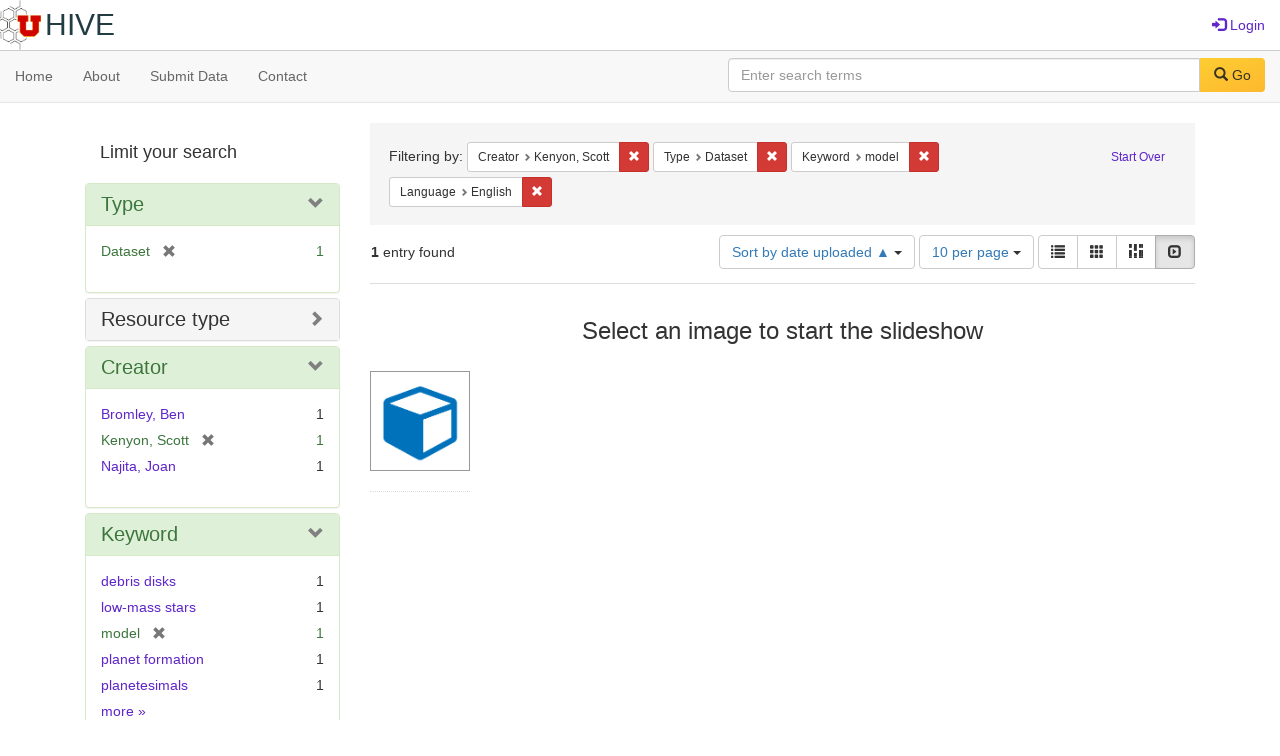

--- FILE ---
content_type: text/html; charset=utf-8
request_url: https://hive.utah.edu/catalog?f%5Bcreator_sim%5D%5B%5D=Kenyon%2C+Scott&f%5Bhuman_readable_type_sim%5D%5B%5D=Dataset&f%5Bkeyword_sim%5D%5B%5D=model&f%5Blanguage_sim%5D%5B%5D=English&locale=en&per_page=10&sort=system_create_dtsi+asc&view=slideshow
body_size: 5986
content:

<!DOCTYPE html>
<html lang="en" prefix="og:http://ogp.me/ns#">
  <head>
    <meta name="csrf-param" content="authenticity_token" />
<meta name="csrf-token" content="+E83T53kE3lILiCepVfH02Xn4iEx8Z7gjRNYKfrt7/duEM4cKsVRQFCxdWe8RWYa12DTuZgbVLl+8xbzTE5QCA==" />
<meta charset="utf-8" />
<!-- added for use on small devices like phones -->
<meta name="viewport" content="width=device-width, initial-scale=1.0" maximum-scale="1">
<link rel="resourcesync" href="https://hive.utah.edu/capabilitylist?locale=en">

<!-- Twitter card metadata -->

<!-- Google Scholar metadata -->


<title>Index Catalog // Hive</title>

<!-- application css -->
<link rel="stylesheet" media="screen" href="/assets/application-4a6ff2669cb193f683abf96a5c556320f591c392c2550205c3caa7496b468c0c.css" />

<!-- application js -->
<script src="/assets/application-477b4dd399f4a37959ca35a06b4b7129cb2774102380f8416a68731174178b2d.js"></script>

<style>
a { color: #5f26c9; }
.navbar-inverse .navbar-link { color: #4240c4; }

.navbar-inverse { background-color: #38f0d1; }

.navbar-inverse .navbar-nav > .open > a,
.navbar-inverse .navbar-nav > .open > a:hover,
.navbar-inverse .navbar-nav > .open > a:focus { background-color: #38f0d1; }
.navbar-inverse .navbar-nav > li > a,
.navbar-inverse .navbar-text,
.navbar-inverse .navbar-brand { color: #000000; }

/*
.btn-primary {
  background-color: #902727;
  border-color: #892525;
}


.btn-primary:focus,
.btn-primary.focus {
  background-color: #822323;
  border-color: #671c1c;
}

.btn-primary:hover {
  background-color: #822323;
  border-color: #792121;
}

.btn-primary:active,
.btn-primary.active {
  background-color: #902727;
  border-color: #892525;
}

.btn-primary:active:hover,
.btn-primary:active:focus,
.btn-primary:active.focus,
.btn-primary.active:hover,
.btn-primary.active:focus,
.btn-primary.active.focus{
  background-color: #902727;
  border-color: #892525;
}

.btn-primary.disabled:hover,
.btn-primary.disabled:focus,
.btn-primary.disabled.focus,
.btn-primary[disabled]:hover,
.btn-primary[disabled]:focus,
.btn-primary[disabled].focus {
  background-color: #902727;
  border-color: #892525;
}
*/
</style>


<!-- Google Analytics -->

<!-- Matomo -->
<!-- Matomo -->
<script>
  var _paq = window._paq = window._paq || [];
  /* tracker methods like "setCustomDimension" should be called before "trackPageView" */
  _paq.push(['setDownloadClasses', ['btn btn-default dropdown-toggle', 'download']]);
  _paq.push(["setDocumentTitle", document.domain + "/" + document.title]);
  _paq.push(["setCookieDomain", "*.hive.utah.edu"]);
  _paq.push(['trackPageView']);
  _paq.push(['enableLinkTracking']);
  (function() {
    var u="https://analytics.lib.utah.edu/";
    _paq.push(['setTrackerUrl', u+'matomo.php']);
    _paq.push(['setSiteId', '60']);
    var d=document, g=d.createElement('script'), s=d.getElementsByTagName('script')[0];
    g.async=true; g.src=u+'matomo.js'; s.parentNode.insertBefore(g,s);
  })();
</script>
<noscript><p><img src="https://analytics.lib.utah.edu/matomo.php?idsite=60&amp;rec=1" style="border:0;" alt="" /></p></noscript>
<!-- End Matomo Code -->


<!-- for extras, e.g., a favicon -->


      <meta name="totalResults" content="1" />
<meta name="startIndex" content="0" />
<meta name="itemsPerPage" content="10" />

  <link rel="alternate" type="application/rss+xml" title="RSS for results" href="/catalog.rss?f%5Bcreator_sim%5D%5B%5D=Kenyon%2C+Scott&amp;f%5Bhuman_readable_type_sim%5D%5B%5D=Dataset&amp;f%5Bkeyword_sim%5D%5B%5D=model&amp;f%5Blanguage_sim%5D%5B%5D=English&amp;locale=en&amp;per_page=10&amp;sort=system_create_dtsi+asc&amp;view=slideshow" />
  <link rel="alternate" type="application/atom+xml" title="Atom for results" href="/catalog.atom?f%5Bcreator_sim%5D%5B%5D=Kenyon%2C+Scott&amp;f%5Bhuman_readable_type_sim%5D%5B%5D=Dataset&amp;f%5Bkeyword_sim%5D%5B%5D=model&amp;f%5Blanguage_sim%5D%5B%5D=English&amp;locale=en&amp;per_page=10&amp;sort=system_create_dtsi+asc&amp;view=slideshow" />
  <link rel="alternate" type="application/json" title="JSON" href="/catalog.json?f%5Bcreator_sim%5D%5B%5D=Kenyon%2C+Scott&amp;f%5Bhuman_readable_type_sim%5D%5B%5D=Dataset&amp;f%5Bkeyword_sim%5D%5B%5D=model&amp;f%5Blanguage_sim%5D%5B%5D=English&amp;locale=en&amp;per_page=10&amp;sort=system_create_dtsi+asc&amp;view=slideshow" />

  </head>

  <body>
    <div class="skip-to-content">
      <a href="#skip-to-content">Skip to Content</a>
    </div>
    <header>
  <nav id="masthead" class="navbar navbar-static-top" role="navigation">
    <div class="container-fluid">
      <!-- Brand and toggle get grouped for better mobile display -->
      <div class="navbar-header">
        <button type="button" class="navbar-toggle collapsed" data-toggle="collapse" data-target="#top-navbar-collapse" aria-expanded="false">
          <span class="sr-only">Toggle navigation</span>
          <span class="icon-bar"></span>
          <span class="icon-bar"></span>
          <span class="icon-bar"></span>
        </button>
        <a id="logo" class="navbar-brand" href="/?locale=en" data-no-turbolink="true">
  <img src="/images/hive2Logo.png" alt="The Hive Logo" class="main-logo" />
  <span class="institution_name">Hive</span>
</a>

      </div>

      <div class="collapse navbar-collapse" id="top-navbar-collapse">
        <ul id="user_utility_links" class="nav navbar-nav navbar-right">
  
    <li>
      <a href="/users/sign_in?locale=en">
        <span class="glyphicon glyphicon-log-in" aria-hidden="true"></span> Login
</a>    </li>
</ul>

      </div>
    </div>
  </nav>
</header>


      <nav class="navbar navbar-default navbar-static-top" role="navigation" aria-label="Root Menu">
  <div class="container-fluid">
    <div class="row">
      <ul class="nav navbar-nav col-sm-5">
        <li >
          <a href="/?locale=en">Home</a></li>
        <li >
          <a href="/about?locale=en">About</a></li>
        <li >
          <a href="/help?locale=en">Submit Data</a></li>
        <li >
          <a href="/contact?locale=en">Contact</a></li>
      </ul><!-- /.nav -->
      <div class="searchbar-right navbar-right col-sm-7">
        <form class="form-horizontal search-form" id="search-form-header" role="search" action="/catalog?locale=en" accept-charset="UTF-8" method="get"><input name="utf8" type="hidden" value="&#x2713;" />
  <input type="hidden" name="f[creator_sim][]" value="Kenyon, Scott" />
<input type="hidden" name="f[human_readable_type_sim][]" value="Dataset" />
<input type="hidden" name="f[keyword_sim][]" value="model" />
<input type="hidden" name="f[language_sim][]" value="English" />
<input type="hidden" name="locale" value="en" />
<input type="hidden" name="per_page" value="10" />
<input type="hidden" name="sort" value="system_create_dtsi asc" />
<input type="hidden" name="view" value="slideshow" />
  <input type="hidden" name="search_field" id="search_field" value="all_fields" />
  <div class="form-group">

    <label class="control-label col-sm-3" for="search-field-header">
      
    </label>

    <div class="input-group">
      <input type="text" name="q" id="search-field-header" class="q form-control" placeholder="Enter search terms" />

      <div class="input-group-btn">
        <button type="submit" class="btn btn-primary" id="search-submit-header">
          <span class="glyphicon glyphicon-search" aria-hidden="true"></span> Go
        </button>

        </ul>
      </div><!-- /.input-group-btn -->
    </div><!-- /.input-group -->
    
  </div><!-- /.form-group -->
</form>
      </div>
    </div>
  </div>
</nav><!-- /.navbar -->


    
    <div id="content-wrapper" class="container" role="main">
      
      

      <a name="skip-to-content" id="skip-to-content"></a>
      
      <div id="content" class="col-md-9 col-md-push-3 col-sm-8 col-sm-push-4">
    <h2 class="sr-only top-content-title">Search Constraints</h2>






      <div id="appliedParams" class="clearfix constraints-container">
        <div class="pull-right">
          <a class="catalog_startOverLink btn btn-sm btn-text" id="startOverLink" href="/catalog?locale=en&amp;view=slideshow">Start Over</a>
        </div>
        <span class="constraints-label">Filtering by:</span>
        
<span class="btn-group appliedFilter constraint filter filter-creator_sim">
  <span class="constraint-value btn btn-sm btn-default btn-disabled">
      <span class="filterName">Creator</span>
      <span class="filterValue" title="Kenyon, Scott">Kenyon, Scott</span>
  </span>

    <a class="btn btn-default btn-sm remove dropdown-toggle" href="/catalog?f%5Bhuman_readable_type_sim%5D%5B%5D=Dataset&amp;f%5Bkeyword_sim%5D%5B%5D=model&amp;f%5Blanguage_sim%5D%5B%5D=English&amp;locale=en&amp;per_page=10&amp;sort=system_create_dtsi+asc&amp;view=slideshow"><span class="glyphicon glyphicon-remove"></span><span class="sr-only">Remove constraint Creator: Kenyon, Scott</span></a>
</span>


<span class="btn-group appliedFilter constraint filter filter-human_readable_type_sim">
  <span class="constraint-value btn btn-sm btn-default btn-disabled">
      <span class="filterName">Type</span>
      <span class="filterValue" title="Dataset">Dataset</span>
  </span>

    <a class="btn btn-default btn-sm remove dropdown-toggle" href="/catalog?f%5Bcreator_sim%5D%5B%5D=Kenyon%2C+Scott&amp;f%5Bkeyword_sim%5D%5B%5D=model&amp;f%5Blanguage_sim%5D%5B%5D=English&amp;locale=en&amp;per_page=10&amp;sort=system_create_dtsi+asc&amp;view=slideshow"><span class="glyphicon glyphicon-remove"></span><span class="sr-only">Remove constraint Type: Dataset</span></a>
</span>


<span class="btn-group appliedFilter constraint filter filter-keyword_sim">
  <span class="constraint-value btn btn-sm btn-default btn-disabled">
      <span class="filterName">Keyword</span>
      <span class="filterValue" title="model">model</span>
  </span>

    <a class="btn btn-default btn-sm remove dropdown-toggle" href="/catalog?f%5Bcreator_sim%5D%5B%5D=Kenyon%2C+Scott&amp;f%5Bhuman_readable_type_sim%5D%5B%5D=Dataset&amp;f%5Blanguage_sim%5D%5B%5D=English&amp;locale=en&amp;per_page=10&amp;sort=system_create_dtsi+asc&amp;view=slideshow"><span class="glyphicon glyphicon-remove"></span><span class="sr-only">Remove constraint Keyword: model</span></a>
</span>


<span class="btn-group appliedFilter constraint filter filter-language_sim">
  <span class="constraint-value btn btn-sm btn-default btn-disabled">
      <span class="filterName">Language</span>
      <span class="filterValue" title="English">English</span>
  </span>

    <a class="btn btn-default btn-sm remove dropdown-toggle" href="/catalog?f%5Bcreator_sim%5D%5B%5D=Kenyon%2C+Scott&amp;f%5Bhuman_readable_type_sim%5D%5B%5D=Dataset&amp;f%5Bkeyword_sim%5D%5B%5D=model&amp;locale=en&amp;per_page=10&amp;sort=system_create_dtsi+asc&amp;view=slideshow"><span class="glyphicon glyphicon-remove"></span><span class="sr-only">Remove constraint Language: English</span></a>
</span>

      </div>


<div id="sortAndPerPage" class="clearfix" role="navigation" aria-label="Results navigation">
      <div class="page_links">
      <span class="page_entries">
        <strong>1</strong> entry found
      </span>
    </div> 

  <div class="search-widgets pull-right"><div id="sort-dropdown" class="btn-group">
  <button type="button" class="btn btn-default dropdown-toggle" data-toggle="dropdown" aria-expanded="false">
      Sort by date uploaded ▲ <span class="caret"></span>
  </button>

  <ul class="dropdown-menu" role="menu">
        <li role="menuitem"><a href="/catalog?f%5Bcreator_sim%5D%5B%5D=Kenyon%2C+Scott&amp;f%5Bhuman_readable_type_sim%5D%5B%5D=Dataset&amp;f%5Bkeyword_sim%5D%5B%5D=model&amp;f%5Blanguage_sim%5D%5B%5D=English&amp;locale=en&amp;per_page=10&amp;sort=score+desc%2C+system_create_dtsi+desc&amp;view=slideshow">relevance</a></li>
        <li role="menuitem"><a href="/catalog?f%5Bcreator_sim%5D%5B%5D=Kenyon%2C+Scott&amp;f%5Bhuman_readable_type_sim%5D%5B%5D=Dataset&amp;f%5Bkeyword_sim%5D%5B%5D=model&amp;f%5Blanguage_sim%5D%5B%5D=English&amp;locale=en&amp;per_page=10&amp;sort=system_create_dtsi+desc&amp;view=slideshow">date uploaded ▼</a></li>
        <li role="menuitem"><a href="/catalog?f%5Bcreator_sim%5D%5B%5D=Kenyon%2C+Scott&amp;f%5Bhuman_readable_type_sim%5D%5B%5D=Dataset&amp;f%5Bkeyword_sim%5D%5B%5D=model&amp;f%5Blanguage_sim%5D%5B%5D=English&amp;locale=en&amp;per_page=10&amp;sort=system_create_dtsi+asc&amp;view=slideshow">date uploaded ▲</a></li>
        <li role="menuitem"><a href="/catalog?f%5Bcreator_sim%5D%5B%5D=Kenyon%2C+Scott&amp;f%5Bhuman_readable_type_sim%5D%5B%5D=Dataset&amp;f%5Bkeyword_sim%5D%5B%5D=model&amp;f%5Blanguage_sim%5D%5B%5D=English&amp;locale=en&amp;per_page=10&amp;sort=system_modified_dtsi+desc&amp;view=slideshow">date modified ▼</a></li>
        <li role="menuitem"><a href="/catalog?f%5Bcreator_sim%5D%5B%5D=Kenyon%2C+Scott&amp;f%5Bhuman_readable_type_sim%5D%5B%5D=Dataset&amp;f%5Bkeyword_sim%5D%5B%5D=model&amp;f%5Blanguage_sim%5D%5B%5D=English&amp;locale=en&amp;per_page=10&amp;sort=system_modified_dtsi+asc&amp;view=slideshow">date modified ▲</a></li>
  </ul>
</div>


  <span class="sr-only">Number of results to display per page</span>
<div id="per_page-dropdown" class="btn-group">
  <button type="button" class="btn btn-default dropdown-toggle" data-toggle="dropdown" aria-expanded="false">
    10 per page <span class="caret"></span>
  </button>
  <ul class="dropdown-menu" role="menu">
      <li role="menuitem"><a href="/catalog?f%5Bcreator_sim%5D%5B%5D=Kenyon%2C+Scott&amp;f%5Bhuman_readable_type_sim%5D%5B%5D=Dataset&amp;f%5Bkeyword_sim%5D%5B%5D=model&amp;f%5Blanguage_sim%5D%5B%5D=English&amp;locale=en&amp;per_page=10&amp;sort=system_create_dtsi+asc&amp;view=slideshow">10<span class="sr-only"> per page</span></a></li>
      <li role="menuitem"><a href="/catalog?f%5Bcreator_sim%5D%5B%5D=Kenyon%2C+Scott&amp;f%5Bhuman_readable_type_sim%5D%5B%5D=Dataset&amp;f%5Bkeyword_sim%5D%5B%5D=model&amp;f%5Blanguage_sim%5D%5B%5D=English&amp;locale=en&amp;per_page=20&amp;sort=system_create_dtsi+asc&amp;view=slideshow">20<span class="sr-only"> per page</span></a></li>
      <li role="menuitem"><a href="/catalog?f%5Bcreator_sim%5D%5B%5D=Kenyon%2C+Scott&amp;f%5Bhuman_readable_type_sim%5D%5B%5D=Dataset&amp;f%5Bkeyword_sim%5D%5B%5D=model&amp;f%5Blanguage_sim%5D%5B%5D=English&amp;locale=en&amp;per_page=50&amp;sort=system_create_dtsi+asc&amp;view=slideshow">50<span class="sr-only"> per page</span></a></li>
      <li role="menuitem"><a href="/catalog?f%5Bcreator_sim%5D%5B%5D=Kenyon%2C+Scott&amp;f%5Bhuman_readable_type_sim%5D%5B%5D=Dataset&amp;f%5Bkeyword_sim%5D%5B%5D=model&amp;f%5Blanguage_sim%5D%5B%5D=English&amp;locale=en&amp;per_page=100&amp;sort=system_create_dtsi+asc&amp;view=slideshow">100<span class="sr-only"> per page</span></a></li>
  </ul>
</div>

<div class="view-type">
  <span class="sr-only">View results as: </span>
  <div class="view-type-group btn-group">
      <a title="List" class="btn btn-default view-type-list " href="/catalog?f%5Bcreator_sim%5D%5B%5D=Kenyon%2C+Scott&amp;f%5Bhuman_readable_type_sim%5D%5B%5D=Dataset&amp;f%5Bkeyword_sim%5D%5B%5D=model&amp;f%5Blanguage_sim%5D%5B%5D=English&amp;locale=en&amp;per_page=10&amp;sort=system_create_dtsi+asc&amp;view=list">
        <span class="glyphicon glyphicon-list view-icon-list"></span>
        <span class="caption">List</span>
</a>      <a title="Gallery" class="btn btn-default view-type-gallery " href="/catalog?f%5Bcreator_sim%5D%5B%5D=Kenyon%2C+Scott&amp;f%5Bhuman_readable_type_sim%5D%5B%5D=Dataset&amp;f%5Bkeyword_sim%5D%5B%5D=model&amp;f%5Blanguage_sim%5D%5B%5D=English&amp;locale=en&amp;per_page=10&amp;sort=system_create_dtsi+asc&amp;view=gallery">
        <span class="glyphicon glyphicon-gallery view-icon-gallery"></span>
        <span class="caption">Gallery</span>
</a>      <a title="Masonry" class="btn btn-default view-type-masonry " href="/catalog?f%5Bcreator_sim%5D%5B%5D=Kenyon%2C+Scott&amp;f%5Bhuman_readable_type_sim%5D%5B%5D=Dataset&amp;f%5Bkeyword_sim%5D%5B%5D=model&amp;f%5Blanguage_sim%5D%5B%5D=English&amp;locale=en&amp;per_page=10&amp;sort=system_create_dtsi+asc&amp;view=masonry">
        <span class="glyphicon glyphicon-masonry view-icon-masonry"></span>
        <span class="caption">Masonry</span>
</a>      <a title="Slideshow" class="btn btn-default view-type-slideshow active" href="/catalog?f%5Bcreator_sim%5D%5B%5D=Kenyon%2C+Scott&amp;f%5Bhuman_readable_type_sim%5D%5B%5D=Dataset&amp;f%5Bkeyword_sim%5D%5B%5D=model&amp;f%5Blanguage_sim%5D%5B%5D=English&amp;locale=en&amp;per_page=10&amp;sort=system_create_dtsi+asc&amp;view=slideshow">
        <span class="glyphicon glyphicon-slideshow view-icon-slideshow"></span>
        <span class="caption">Slideshow</span>
</a>  </div>
</div>
</div>
</div>


<h2 class="sr-only">Search Results</h2>

  <div id="documents" class="row slideshow-documents">
  <div class="info">
    <h3>Select an image to start the slideshow</h3>
  </div>

  <div class="grid">
    <div class="document">
  <div class="thumbnail">
    <a data-slide-to="0" data-toggle="modal" data-target="#slideshow-modal" href="#">
          <img src="/assets/work-ff055336041c3f7d310ad69109eda4a887b16ec501f35afc0a547c4adb97ee72.png" />
</a>  </div>
</div>

  </div>

    <!-- Modal -->
  <div class="slideshow-modal modal fade" id="slideshow-modal" tabindex="-1" role="dialog" aria-labelledby="slideshow-modal-label" aria-hidden="true">
    <div class="modal-dialog col-md-10">
      <div class="modal-content">
        <div class="modal-header">
          <button type="button" class="close" data-dismiss="modal" aria-hidden="true"><span class="glyphicon glyphicon-remove"></span></button>
        </div>
        <div class="modal-body">
          
      <div id="slideshow" class="slideshow-presenter">
    <!-- Wrapper for slides -->
    <div class="slideshow-inner">
      <div class="item active">
  <div class="frame">
      <img src="/assets/work-ff055336041c3f7d310ad69109eda4a887b16ec501f35afc0a547c4adb97ee72.png" />
      <div class="caption">
        Dataset for: From Pebbles and Planetesimals to Planets and Dust: the Protoplanetary Disk-Debris Disk Connection
      </div>
      <span class="counter">
        1 of 1
      </span>
  </div>
</div>

    </div>

    <!-- Controls -->
    <a class="left carousel-control prev" href="#slideshow" data-slide="prev">
      <span class="glyphicon glyphicon-chevron-left"></span>
    </a>
    <a class="right carousel-control next" href="#slideshow" data-slide="next">
      <span class="glyphicon glyphicon-chevron-right"></span>
    </a>

  </div>



        </div>
      </div>
    </div>
  </div>

</div>




</div>

<div id="sidebar" class="col-md-3 col-md-pull-9 col-sm-4 col-sm-pull-8">
  <div id="facets" class="facets sidenav">

  <div class="top-panel-heading panel-heading">
    <button type="button" class="facets-toggle" data-toggle="collapse" data-target="#facet-panel-collapse">
      <span class="sr-only">Toggle facets</span>
      <span class="icon-bar"></span>
      <span class="icon-bar"></span>
      <span class="icon-bar"></span>
    </button>

    <h2 class='facets-heading'>
      Limit your search
    </h2>
  </div>

  <div id="facet-panel-collapse" class="collapse panel-group">
    <div class="panel panel-default facet_limit blacklight-human_readable_type_sim facet_limit-active">
  <div class=" collapse-toggle panel-heading" aria-expanded="false" data-toggle="collapse" data-target="#facet-human_readable_type_sim">
    <h3 class="panel-title facet-field-heading">
      <a data-turbolinks="false" data-no-turbolink="true" href="#">Type</a>
    </h3>
  </div>
  <div id="facet-human_readable_type_sim" class="panel-collapse facet-content in">
    <div class="panel-body">
      <ul class="facet-values list-unstyled">
  <li><span class="facet-label"><span class="selected">Dataset</span><a class="remove" href="/catalog?f%5Bcreator_sim%5D%5B%5D=Kenyon%2C+Scott&amp;f%5Bkeyword_sim%5D%5B%5D=model&amp;f%5Blanguage_sim%5D%5B%5D=English&amp;locale=en&amp;per_page=10&amp;sort=system_create_dtsi+asc&amp;view=slideshow"><span class="glyphicon glyphicon-remove"></span><span class="sr-only">[remove]</span></a></span><span class="selected facet-count">1</span></li>

</ul>

    </div>
  </div>
</div>

<div class="panel panel-default facet_limit blacklight-resource_type_sim ">
  <div class="collapsed collapse-toggle panel-heading" aria-expanded="false" data-toggle="collapse" data-target="#facet-resource_type_sim">
    <h3 class="panel-title facet-field-heading">
      <a data-turbolinks="false" data-no-turbolink="true" href="#">Resource type</a>
    </h3>
  </div>
  <div id="facet-resource_type_sim" class="panel-collapse facet-content collapse">
    <div class="panel-body">
      <ul class="facet-values list-unstyled">
  <li><span class="facet-label"><a class="facet_select" href="/catalog?f%5Bcreator_sim%5D%5B%5D=Kenyon%2C+Scott&amp;f%5Bhuman_readable_type_sim%5D%5B%5D=Dataset&amp;f%5Bkeyword_sim%5D%5B%5D=model&amp;f%5Blanguage_sim%5D%5B%5D=English&amp;f%5Bresource_type_sim%5D%5B%5D=Dataset&amp;locale=en&amp;per_page=10&amp;sort=system_create_dtsi+asc&amp;view=slideshow">Dataset</a></span><span class="facet-count">1</span></li>

</ul>

    </div>
  </div>
</div>

<div class="panel panel-default facet_limit blacklight-creator_sim facet_limit-active">
  <div class=" collapse-toggle panel-heading" aria-expanded="false" data-toggle="collapse" data-target="#facet-creator_sim">
    <h3 class="panel-title facet-field-heading">
      <a data-turbolinks="false" data-no-turbolink="true" href="#">Creator</a>
    </h3>
  </div>
  <div id="facet-creator_sim" class="panel-collapse facet-content in">
    <div class="panel-body">
      <ul class="facet-values list-unstyled">
  <li><span class="facet-label"><a class="facet_select" href="/catalog?f%5Bcreator_sim%5D%5B%5D=Kenyon%2C+Scott&amp;f%5Bcreator_sim%5D%5B%5D=Bromley%2C+Ben&amp;f%5Bhuman_readable_type_sim%5D%5B%5D=Dataset&amp;f%5Bkeyword_sim%5D%5B%5D=model&amp;f%5Blanguage_sim%5D%5B%5D=English&amp;locale=en&amp;per_page=10&amp;sort=system_create_dtsi+asc&amp;view=slideshow">Bromley, Ben</a></span><span class="facet-count">1</span></li><li><span class="facet-label"><span class="selected">Kenyon, Scott</span><a class="remove" href="/catalog?f%5Bhuman_readable_type_sim%5D%5B%5D=Dataset&amp;f%5Bkeyword_sim%5D%5B%5D=model&amp;f%5Blanguage_sim%5D%5B%5D=English&amp;locale=en&amp;per_page=10&amp;sort=system_create_dtsi+asc&amp;view=slideshow"><span class="glyphicon glyphicon-remove"></span><span class="sr-only">[remove]</span></a></span><span class="selected facet-count">1</span></li><li><span class="facet-label"><a class="facet_select" href="/catalog?f%5Bcreator_sim%5D%5B%5D=Kenyon%2C+Scott&amp;f%5Bcreator_sim%5D%5B%5D=Najita%2C+Joan&amp;f%5Bhuman_readable_type_sim%5D%5B%5D=Dataset&amp;f%5Bkeyword_sim%5D%5B%5D=model&amp;f%5Blanguage_sim%5D%5B%5D=English&amp;locale=en&amp;per_page=10&amp;sort=system_create_dtsi+asc&amp;view=slideshow">Najita, Joan</a></span><span class="facet-count">1</span></li>

</ul>

    </div>
  </div>
</div>

<div class="panel panel-default facet_limit blacklight-keyword_sim facet_limit-active">
  <div class=" collapse-toggle panel-heading" aria-expanded="false" data-toggle="collapse" data-target="#facet-keyword_sim">
    <h3 class="panel-title facet-field-heading">
      <a data-turbolinks="false" data-no-turbolink="true" href="#">Keyword</a>
    </h3>
  </div>
  <div id="facet-keyword_sim" class="panel-collapse facet-content in">
    <div class="panel-body">
      <ul class="facet-values list-unstyled">
  <li><span class="facet-label"><a class="facet_select" href="/catalog?f%5Bcreator_sim%5D%5B%5D=Kenyon%2C+Scott&amp;f%5Bhuman_readable_type_sim%5D%5B%5D=Dataset&amp;f%5Bkeyword_sim%5D%5B%5D=model&amp;f%5Bkeyword_sim%5D%5B%5D=debris+disks&amp;f%5Blanguage_sim%5D%5B%5D=English&amp;locale=en&amp;per_page=10&amp;sort=system_create_dtsi+asc&amp;view=slideshow">debris disks</a></span><span class="facet-count">1</span></li><li><span class="facet-label"><a class="facet_select" href="/catalog?f%5Bcreator_sim%5D%5B%5D=Kenyon%2C+Scott&amp;f%5Bhuman_readable_type_sim%5D%5B%5D=Dataset&amp;f%5Bkeyword_sim%5D%5B%5D=model&amp;f%5Bkeyword_sim%5D%5B%5D=low-mass+stars&amp;f%5Blanguage_sim%5D%5B%5D=English&amp;locale=en&amp;per_page=10&amp;sort=system_create_dtsi+asc&amp;view=slideshow">low-mass stars</a></span><span class="facet-count">1</span></li><li><span class="facet-label"><span class="selected">model</span><a class="remove" href="/catalog?f%5Bcreator_sim%5D%5B%5D=Kenyon%2C+Scott&amp;f%5Bhuman_readable_type_sim%5D%5B%5D=Dataset&amp;f%5Blanguage_sim%5D%5B%5D=English&amp;locale=en&amp;per_page=10&amp;sort=system_create_dtsi+asc&amp;view=slideshow"><span class="glyphicon glyphicon-remove"></span><span class="sr-only">[remove]</span></a></span><span class="selected facet-count">1</span></li><li><span class="facet-label"><a class="facet_select" href="/catalog?f%5Bcreator_sim%5D%5B%5D=Kenyon%2C+Scott&amp;f%5Bhuman_readable_type_sim%5D%5B%5D=Dataset&amp;f%5Bkeyword_sim%5D%5B%5D=model&amp;f%5Bkeyword_sim%5D%5B%5D=planet+formation&amp;f%5Blanguage_sim%5D%5B%5D=English&amp;locale=en&amp;per_page=10&amp;sort=system_create_dtsi+asc&amp;view=slideshow">planet formation</a></span><span class="facet-count">1</span></li><li><span class="facet-label"><a class="facet_select" href="/catalog?f%5Bcreator_sim%5D%5B%5D=Kenyon%2C+Scott&amp;f%5Bhuman_readable_type_sim%5D%5B%5D=Dataset&amp;f%5Bkeyword_sim%5D%5B%5D=model&amp;f%5Bkeyword_sim%5D%5B%5D=planetesimals&amp;f%5Blanguage_sim%5D%5B%5D=English&amp;locale=en&amp;per_page=10&amp;sort=system_create_dtsi+asc&amp;view=slideshow">planetesimals</a></span><span class="facet-count">1</span></li>

    <li class="more_facets_link">
      <a class="more_facets_link" href="/catalog/facet/keyword_sim?f%5Bcreator_sim%5D%5B%5D=Kenyon%2C+Scott&amp;f%5Bhuman_readable_type_sim%5D%5B%5D=Dataset&amp;f%5Bkeyword_sim%5D%5B%5D=model&amp;f%5Blanguage_sim%5D%5B%5D=English&amp;locale=en&amp;per_page=10&amp;sort=system_create_dtsi+asc&amp;view=slideshow">more <span class="sr-only">Keywords</span> »</a>
    </li>
</ul>

    </div>
  </div>
</div>

<div class="panel panel-default facet_limit blacklight-subject_sim ">
  <div class="collapsed collapse-toggle panel-heading" aria-expanded="false" data-toggle="collapse" data-target="#facet-subject_sim">
    <h3 class="panel-title facet-field-heading">
      <a data-turbolinks="false" data-no-turbolink="true" href="#">Subject</a>
    </h3>
  </div>
  <div id="facet-subject_sim" class="panel-collapse facet-content collapse">
    <div class="panel-body">
      <ul class="facet-values list-unstyled">
  <li><span class="facet-label"><a class="facet_select" href="/catalog?f%5Bcreator_sim%5D%5B%5D=Kenyon%2C+Scott&amp;f%5Bhuman_readable_type_sim%5D%5B%5D=Dataset&amp;f%5Bkeyword_sim%5D%5B%5D=model&amp;f%5Blanguage_sim%5D%5B%5D=English&amp;f%5Bsubject_sim%5D%5B%5D=Astronomy&amp;locale=en&amp;per_page=10&amp;sort=system_create_dtsi+asc&amp;view=slideshow">Astronomy</a></span><span class="facet-count">1</span></li>

</ul>

    </div>
  </div>
</div>

<div class="panel panel-default facet_limit blacklight-language_sim facet_limit-active">
  <div class=" collapse-toggle panel-heading" aria-expanded="false" data-toggle="collapse" data-target="#facet-language_sim">
    <h3 class="panel-title facet-field-heading">
      <a data-turbolinks="false" data-no-turbolink="true" href="#">Language</a>
    </h3>
  </div>
  <div id="facet-language_sim" class="panel-collapse facet-content in">
    <div class="panel-body">
      <ul class="facet-values list-unstyled">
  <li><span class="facet-label"><span class="selected">English</span><a class="remove" href="/catalog?f%5Bcreator_sim%5D%5B%5D=Kenyon%2C+Scott&amp;f%5Bhuman_readable_type_sim%5D%5B%5D=Dataset&amp;f%5Bkeyword_sim%5D%5B%5D=model&amp;locale=en&amp;per_page=10&amp;sort=system_create_dtsi+asc&amp;view=slideshow"><span class="glyphicon glyphicon-remove"></span><span class="sr-only">[remove]</span></a></span><span class="selected facet-count">1</span></li>

</ul>

    </div>
  </div>
</div>

<div class="panel panel-default facet_limit blacklight-based_near_label_sim ">
  <div class="collapsed collapse-toggle panel-heading" aria-expanded="false" data-toggle="collapse" data-target="#facet-based_near_label_sim">
    <h3 class="panel-title facet-field-heading">
      <a data-turbolinks="false" data-no-turbolink="true" href="#">Location</a>
    </h3>
  </div>
  <div id="facet-based_near_label_sim" class="panel-collapse facet-content collapse">
    <div class="panel-body">
      <ul class="facet-values list-unstyled">
  <li><span class="facet-label"><a class="facet_select" href="/catalog?f%5Bbased_near_label_sim%5D%5B%5D=Goddard%2C+Maryland%2C+United+States&amp;f%5Bcreator_sim%5D%5B%5D=Kenyon%2C+Scott&amp;f%5Bhuman_readable_type_sim%5D%5B%5D=Dataset&amp;f%5Bkeyword_sim%5D%5B%5D=model&amp;f%5Blanguage_sim%5D%5B%5D=English&amp;locale=en&amp;per_page=10&amp;sort=system_create_dtsi+asc&amp;view=slideshow">Goddard, Maryland, United States</a></span><span class="facet-count">1</span></li>

</ul>

    </div>
  </div>
</div>

  </div>
</div>

</div>

    </div><!-- /#content-wrapper -->
    <footer class="navbar navbar-inverse site-footer">
  <div class="container-fluid">
    <div class="col-sm-6">
      <div class="navbar-text text-left">
        <img src="/images/hiveLogoLight.png" alt="The Hive Logo" class="footer-logo">
        <p>The Hive is a publicly-accessible repository for research data generated by University of Utah researchers, students, and staff.</p>
      </div>
    </div>
    <div class="col-sm-6">
      <div class="navbar-text text-right">
        <p><strong>Copyright &copy; 2023 Samvera</strong></p>
        <p>Licensed under the Apache License, Version 2.0</p>
        <p>A service of <a href="http://samvera.org/" class="navbar-link" target="_blank">Samvera</a>. Hyrax v3.6.0</p>
      </div>
    </div>
  </div>
</footer>

    <div id="ajax-modal" class="modal fade" tabindex="-1" role="dialog" aria-hidden="true">
  <div class="modal-dialog" role="document">
    <div class="modal-content">
    </div>
  </div>
</div>

  </body>
</html>

